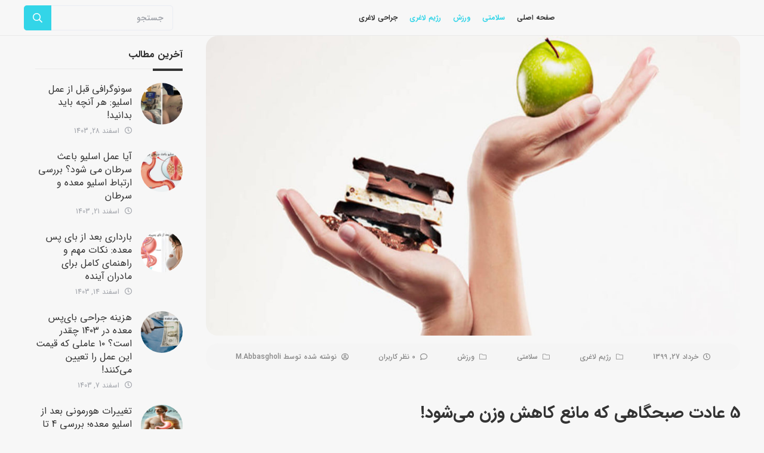

--- FILE ---
content_type: text/html; charset=UTF-8
request_url: https://www.gymju.ir/96/5-%D8%B9%D8%A7%D8%AF%D8%AA-%D8%B5%D8%A8%D8%AD%DA%AF%D8%A7%D9%87%DB%8C-%DA%A9%D9%87-%D9%85%D8%A7%D9%86%D8%B9-%DA%A9%D8%A7%D9%87%D8%B4-%D9%88%D8%B2%D9%86-%D9%85%DB%8C%E2%80%8C%D8%B4%D9%88%D8%AF/
body_size: 16850
content:
<!DOCTYPE html>
<html dir="rtl" lang="fa-IR">
<head>
    <meta charset="UTF-8">
    <meta name="viewport" content="width=device-width, initial-scale=1.0, user-scalable=no" />
    <meta http-equiv="X-UA-Compatible" content="IE=edge">

    <title>5 عادت صبحگاهی که مانع کاهش وزن می‌شود! - مجله سلامتی جیم جو</title>

    <link rel="pingback" href="https://www.gymju.ir/xmlrpc.php">


            <script>
        window.admin_post = 'https://www.gymju.ir/wp-admin/admin-post.php';
    </script>
    <meta name='robots' content='index, follow, max-image-preview:large, max-snippet:-1, max-video-preview:-1' />
	<style>img:is([sizes="auto" i], [sizes^="auto," i]) { contain-intrinsic-size: 3000px 1500px }</style>
	
<!-- Google Tag Manager for WordPress by gtm4wp.com -->
<script data-cfasync="false" data-pagespeed-no-defer>
	var gtm4wp_datalayer_name = "dataLayer";
	var dataLayer = dataLayer || [];
</script>
<!-- End Google Tag Manager for WordPress by gtm4wp.com -->
	<!-- This site is optimized with the Yoast SEO plugin v24.2 - https://yoast.com/wordpress/plugins/seo/ -->
	<link rel="canonical" href="https://www.gymju.ir/96/5-عادت-صبحگاهی-که-مانع-کاهش-وزن-می‌شود/" />
	<meta property="og:locale" content="fa_IR" />
	<meta property="og:type" content="article" />
	<meta property="og:title" content="5 عادت صبحگاهی که مانع کاهش وزن می‌شود! - مجله سلامتی جیم جو" />
	<meta property="og:description" content="بزرگترین اشتباهی که مردم هنگام تلاش برای کاهش وزن مرتکب می‌شوند، در لحظات اول صبح اتفاق می‌افتد! انتخاب‌هایی که هر ..." />
	<meta property="og:url" content="https://www.gymju.ir/96/5-عادت-صبحگاهی-که-مانع-کاهش-وزن-می‌شود/" />
	<meta property="og:site_name" content="مجله سلامتی جیم جو" />
	<meta property="article:published_time" content="2020-06-16T00:30:19+00:00" />
	<meta property="article:modified_time" content="2022-10-12T06:36:13+00:00" />
	<meta property="og:image" content="https://www.gymju.ir/wp-content/uploads/2020/06/IMG_f0a129.jpg" />
	<meta property="og:image:width" content="1280" />
	<meta property="og:image:height" content="720" />
	<meta property="og:image:type" content="image/jpeg" />
	<meta name="author" content="M.Abbasgholi" />
	<meta name="twitter:card" content="summary_large_image" />
	<meta name="twitter:label1" content="نوشته‌شده بدست" />
	<meta name="twitter:data1" content="M.Abbasgholi" />
	<script type="application/ld+json" class="yoast-schema-graph">{"@context":"https://schema.org","@graph":[{"@type":"WebPage","@id":"https://www.gymju.ir/96/5-%d8%b9%d8%a7%d8%af%d8%aa-%d8%b5%d8%a8%d8%ad%da%af%d8%a7%d9%87%db%8c-%da%a9%d9%87-%d9%85%d8%a7%d9%86%d8%b9-%da%a9%d8%a7%d9%87%d8%b4-%d9%88%d8%b2%d9%86-%d9%85%db%8c%e2%80%8c%d8%b4%d9%88%d8%af/","url":"https://www.gymju.ir/96/5-%d8%b9%d8%a7%d8%af%d8%aa-%d8%b5%d8%a8%d8%ad%da%af%d8%a7%d9%87%db%8c-%da%a9%d9%87-%d9%85%d8%a7%d9%86%d8%b9-%da%a9%d8%a7%d9%87%d8%b4-%d9%88%d8%b2%d9%86-%d9%85%db%8c%e2%80%8c%d8%b4%d9%88%d8%af/","name":"5 عادت صبحگاهی که مانع کاهش وزن می‌شود! - مجله سلامتی جیم جو","isPartOf":{"@id":"https://www.gymju.ir/#website"},"primaryImageOfPage":{"@id":"https://www.gymju.ir/96/5-%d8%b9%d8%a7%d8%af%d8%aa-%d8%b5%d8%a8%d8%ad%da%af%d8%a7%d9%87%db%8c-%da%a9%d9%87-%d9%85%d8%a7%d9%86%d8%b9-%da%a9%d8%a7%d9%87%d8%b4-%d9%88%d8%b2%d9%86-%d9%85%db%8c%e2%80%8c%d8%b4%d9%88%d8%af/#primaryimage"},"image":{"@id":"https://www.gymju.ir/96/5-%d8%b9%d8%a7%d8%af%d8%aa-%d8%b5%d8%a8%d8%ad%da%af%d8%a7%d9%87%db%8c-%da%a9%d9%87-%d9%85%d8%a7%d9%86%d8%b9-%da%a9%d8%a7%d9%87%d8%b4-%d9%88%d8%b2%d9%86-%d9%85%db%8c%e2%80%8c%d8%b4%d9%88%d8%af/#primaryimage"},"thumbnailUrl":"https://www.gymju.ir/wp-content/uploads/2020/06/IMG_f0a129.jpg","datePublished":"2020-06-16T00:30:19+00:00","dateModified":"2022-10-12T06:36:13+00:00","author":{"@id":"https://www.gymju.ir/#/schema/person/1f5fd65b5dd3faea620c510231f65d29"},"breadcrumb":{"@id":"https://www.gymju.ir/96/5-%d8%b9%d8%a7%d8%af%d8%aa-%d8%b5%d8%a8%d8%ad%da%af%d8%a7%d9%87%db%8c-%da%a9%d9%87-%d9%85%d8%a7%d9%86%d8%b9-%da%a9%d8%a7%d9%87%d8%b4-%d9%88%d8%b2%d9%86-%d9%85%db%8c%e2%80%8c%d8%b4%d9%88%d8%af/#breadcrumb"},"inLanguage":"fa-IR","potentialAction":[{"@type":"ReadAction","target":["https://www.gymju.ir/96/5-%d8%b9%d8%a7%d8%af%d8%aa-%d8%b5%d8%a8%d8%ad%da%af%d8%a7%d9%87%db%8c-%da%a9%d9%87-%d9%85%d8%a7%d9%86%d8%b9-%da%a9%d8%a7%d9%87%d8%b4-%d9%88%d8%b2%d9%86-%d9%85%db%8c%e2%80%8c%d8%b4%d9%88%d8%af/"]}]},{"@type":"ImageObject","inLanguage":"fa-IR","@id":"https://www.gymju.ir/96/5-%d8%b9%d8%a7%d8%af%d8%aa-%d8%b5%d8%a8%d8%ad%da%af%d8%a7%d9%87%db%8c-%da%a9%d9%87-%d9%85%d8%a7%d9%86%d8%b9-%da%a9%d8%a7%d9%87%d8%b4-%d9%88%d8%b2%d9%86-%d9%85%db%8c%e2%80%8c%d8%b4%d9%88%d8%af/#primaryimage","url":"https://www.gymju.ir/wp-content/uploads/2020/06/IMG_f0a129.jpg","contentUrl":"https://www.gymju.ir/wp-content/uploads/2020/06/IMG_f0a129.jpg","width":1280,"height":720,"caption":"مانع کاهش وزن"},{"@type":"WebSite","@id":"https://www.gymju.ir/#website","url":"https://www.gymju.ir/","name":"مجله سلامتی جیم جو","description":"مجله سلامتی جیم جو","potentialAction":[{"@type":"SearchAction","target":{"@type":"EntryPoint","urlTemplate":"https://www.gymju.ir/?s={search_term_string}"},"query-input":{"@type":"PropertyValueSpecification","valueRequired":true,"valueName":"search_term_string"}}],"inLanguage":"fa-IR"},{"@type":"Person","@id":"https://www.gymju.ir/#/schema/person/1f5fd65b5dd3faea620c510231f65d29","name":"M.Abbasgholi","image":{"@type":"ImageObject","inLanguage":"fa-IR","@id":"https://www.gymju.ir/#/schema/person/image/","url":"https://secure.gravatar.com/avatar/9c25f04f440a5de700cabdbd96dc71c0?s=96&d=mm&r=g","contentUrl":"https://secure.gravatar.com/avatar/9c25f04f440a5de700cabdbd96dc71c0?s=96&d=mm&r=g","caption":"M.Abbasgholi"},"url":"https://www.gymju.ir/author/m-abbasgholi/"}]}</script>
	<!-- / Yoast SEO plugin. -->


<link rel="alternate" type="application/rss+xml" title="مجله سلامتی جیم جو &raquo; خوراک" href="https://www.gymju.ir/feed/" />
<link rel="alternate" type="application/rss+xml" title="مجله سلامتی جیم جو &raquo; خوراک دیدگاه‌ها" href="https://www.gymju.ir/comments/feed/" />
<link rel="alternate" type="application/rss+xml" title="مجله سلامتی جیم جو &raquo; 5 عادت صبحگاهی که مانع کاهش وزن می‌شود! خوراک دیدگاه‌ها" href="https://www.gymju.ir/96/5-%d8%b9%d8%a7%d8%af%d8%aa-%d8%b5%d8%a8%d8%ad%da%af%d8%a7%d9%87%db%8c-%da%a9%d9%87-%d9%85%d8%a7%d9%86%d8%b9-%da%a9%d8%a7%d9%87%d8%b4-%d9%88%d8%b2%d9%86-%d9%85%db%8c%e2%80%8c%d8%b4%d9%88%d8%af/feed/" />
<script type="text/javascript">
/* <![CDATA[ */
window._wpemojiSettings = {"baseUrl":"https:\/\/s.w.org\/images\/core\/emoji\/15.0.3\/72x72\/","ext":".png","svgUrl":"https:\/\/s.w.org\/images\/core\/emoji\/15.0.3\/svg\/","svgExt":".svg","source":{"concatemoji":"https:\/\/www.gymju.ir\/wp-includes\/js\/wp-emoji-release.min.js?ver=6.7.4"}};
/*! This file is auto-generated */
!function(i,n){var o,s,e;function c(e){try{var t={supportTests:e,timestamp:(new Date).valueOf()};sessionStorage.setItem(o,JSON.stringify(t))}catch(e){}}function p(e,t,n){e.clearRect(0,0,e.canvas.width,e.canvas.height),e.fillText(t,0,0);var t=new Uint32Array(e.getImageData(0,0,e.canvas.width,e.canvas.height).data),r=(e.clearRect(0,0,e.canvas.width,e.canvas.height),e.fillText(n,0,0),new Uint32Array(e.getImageData(0,0,e.canvas.width,e.canvas.height).data));return t.every(function(e,t){return e===r[t]})}function u(e,t,n){switch(t){case"flag":return n(e,"\ud83c\udff3\ufe0f\u200d\u26a7\ufe0f","\ud83c\udff3\ufe0f\u200b\u26a7\ufe0f")?!1:!n(e,"\ud83c\uddfa\ud83c\uddf3","\ud83c\uddfa\u200b\ud83c\uddf3")&&!n(e,"\ud83c\udff4\udb40\udc67\udb40\udc62\udb40\udc65\udb40\udc6e\udb40\udc67\udb40\udc7f","\ud83c\udff4\u200b\udb40\udc67\u200b\udb40\udc62\u200b\udb40\udc65\u200b\udb40\udc6e\u200b\udb40\udc67\u200b\udb40\udc7f");case"emoji":return!n(e,"\ud83d\udc26\u200d\u2b1b","\ud83d\udc26\u200b\u2b1b")}return!1}function f(e,t,n){var r="undefined"!=typeof WorkerGlobalScope&&self instanceof WorkerGlobalScope?new OffscreenCanvas(300,150):i.createElement("canvas"),a=r.getContext("2d",{willReadFrequently:!0}),o=(a.textBaseline="top",a.font="600 32px Arial",{});return e.forEach(function(e){o[e]=t(a,e,n)}),o}function t(e){var t=i.createElement("script");t.src=e,t.defer=!0,i.head.appendChild(t)}"undefined"!=typeof Promise&&(o="wpEmojiSettingsSupports",s=["flag","emoji"],n.supports={everything:!0,everythingExceptFlag:!0},e=new Promise(function(e){i.addEventListener("DOMContentLoaded",e,{once:!0})}),new Promise(function(t){var n=function(){try{var e=JSON.parse(sessionStorage.getItem(o));if("object"==typeof e&&"number"==typeof e.timestamp&&(new Date).valueOf()<e.timestamp+604800&&"object"==typeof e.supportTests)return e.supportTests}catch(e){}return null}();if(!n){if("undefined"!=typeof Worker&&"undefined"!=typeof OffscreenCanvas&&"undefined"!=typeof URL&&URL.createObjectURL&&"undefined"!=typeof Blob)try{var e="postMessage("+f.toString()+"("+[JSON.stringify(s),u.toString(),p.toString()].join(",")+"));",r=new Blob([e],{type:"text/javascript"}),a=new Worker(URL.createObjectURL(r),{name:"wpTestEmojiSupports"});return void(a.onmessage=function(e){c(n=e.data),a.terminate(),t(n)})}catch(e){}c(n=f(s,u,p))}t(n)}).then(function(e){for(var t in e)n.supports[t]=e[t],n.supports.everything=n.supports.everything&&n.supports[t],"flag"!==t&&(n.supports.everythingExceptFlag=n.supports.everythingExceptFlag&&n.supports[t]);n.supports.everythingExceptFlag=n.supports.everythingExceptFlag&&!n.supports.flag,n.DOMReady=!1,n.readyCallback=function(){n.DOMReady=!0}}).then(function(){return e}).then(function(){var e;n.supports.everything||(n.readyCallback(),(e=n.source||{}).concatemoji?t(e.concatemoji):e.wpemoji&&e.twemoji&&(t(e.twemoji),t(e.wpemoji)))}))}((window,document),window._wpemojiSettings);
/* ]]> */
</script>
<style id='wp-emoji-styles-inline-css' type='text/css'>

	img.wp-smiley, img.emoji {
		display: inline !important;
		border: none !important;
		box-shadow: none !important;
		height: 1em !important;
		width: 1em !important;
		margin: 0 0.07em !important;
		vertical-align: -0.1em !important;
		background: none !important;
		padding: 0 !important;
	}
</style>
<link rel='stylesheet' id='wp-block-library-rtl-css' href='https://www.gymju.ir/wp-includes/css/dist/block-library/style-rtl.min.css?ver=6.7.4' type='text/css' media='all' />
<style id='classic-theme-styles-inline-css' type='text/css'>
/*! This file is auto-generated */
.wp-block-button__link{color:#fff;background-color:#32373c;border-radius:9999px;box-shadow:none;text-decoration:none;padding:calc(.667em + 2px) calc(1.333em + 2px);font-size:1.125em}.wp-block-file__button{background:#32373c;color:#fff;text-decoration:none}
</style>
<style id='global-styles-inline-css' type='text/css'>
:root{--wp--preset--aspect-ratio--square: 1;--wp--preset--aspect-ratio--4-3: 4/3;--wp--preset--aspect-ratio--3-4: 3/4;--wp--preset--aspect-ratio--3-2: 3/2;--wp--preset--aspect-ratio--2-3: 2/3;--wp--preset--aspect-ratio--16-9: 16/9;--wp--preset--aspect-ratio--9-16: 9/16;--wp--preset--color--black: #000000;--wp--preset--color--cyan-bluish-gray: #abb8c3;--wp--preset--color--white: #ffffff;--wp--preset--color--pale-pink: #f78da7;--wp--preset--color--vivid-red: #cf2e2e;--wp--preset--color--luminous-vivid-orange: #ff6900;--wp--preset--color--luminous-vivid-amber: #fcb900;--wp--preset--color--light-green-cyan: #7bdcb5;--wp--preset--color--vivid-green-cyan: #00d084;--wp--preset--color--pale-cyan-blue: #8ed1fc;--wp--preset--color--vivid-cyan-blue: #0693e3;--wp--preset--color--vivid-purple: #9b51e0;--wp--preset--gradient--vivid-cyan-blue-to-vivid-purple: linear-gradient(135deg,rgba(6,147,227,1) 0%,rgb(155,81,224) 100%);--wp--preset--gradient--light-green-cyan-to-vivid-green-cyan: linear-gradient(135deg,rgb(122,220,180) 0%,rgb(0,208,130) 100%);--wp--preset--gradient--luminous-vivid-amber-to-luminous-vivid-orange: linear-gradient(135deg,rgba(252,185,0,1) 0%,rgba(255,105,0,1) 100%);--wp--preset--gradient--luminous-vivid-orange-to-vivid-red: linear-gradient(135deg,rgba(255,105,0,1) 0%,rgb(207,46,46) 100%);--wp--preset--gradient--very-light-gray-to-cyan-bluish-gray: linear-gradient(135deg,rgb(238,238,238) 0%,rgb(169,184,195) 100%);--wp--preset--gradient--cool-to-warm-spectrum: linear-gradient(135deg,rgb(74,234,220) 0%,rgb(151,120,209) 20%,rgb(207,42,186) 40%,rgb(238,44,130) 60%,rgb(251,105,98) 80%,rgb(254,248,76) 100%);--wp--preset--gradient--blush-light-purple: linear-gradient(135deg,rgb(255,206,236) 0%,rgb(152,150,240) 100%);--wp--preset--gradient--blush-bordeaux: linear-gradient(135deg,rgb(254,205,165) 0%,rgb(254,45,45) 50%,rgb(107,0,62) 100%);--wp--preset--gradient--luminous-dusk: linear-gradient(135deg,rgb(255,203,112) 0%,rgb(199,81,192) 50%,rgb(65,88,208) 100%);--wp--preset--gradient--pale-ocean: linear-gradient(135deg,rgb(255,245,203) 0%,rgb(182,227,212) 50%,rgb(51,167,181) 100%);--wp--preset--gradient--electric-grass: linear-gradient(135deg,rgb(202,248,128) 0%,rgb(113,206,126) 100%);--wp--preset--gradient--midnight: linear-gradient(135deg,rgb(2,3,129) 0%,rgb(40,116,252) 100%);--wp--preset--font-size--small: 13px;--wp--preset--font-size--medium: 20px;--wp--preset--font-size--large: 36px;--wp--preset--font-size--x-large: 42px;--wp--preset--spacing--20: 0.44rem;--wp--preset--spacing--30: 0.67rem;--wp--preset--spacing--40: 1rem;--wp--preset--spacing--50: 1.5rem;--wp--preset--spacing--60: 2.25rem;--wp--preset--spacing--70: 3.38rem;--wp--preset--spacing--80: 5.06rem;--wp--preset--shadow--natural: 6px 6px 9px rgba(0, 0, 0, 0.2);--wp--preset--shadow--deep: 12px 12px 50px rgba(0, 0, 0, 0.4);--wp--preset--shadow--sharp: 6px 6px 0px rgba(0, 0, 0, 0.2);--wp--preset--shadow--outlined: 6px 6px 0px -3px rgba(255, 255, 255, 1), 6px 6px rgba(0, 0, 0, 1);--wp--preset--shadow--crisp: 6px 6px 0px rgba(0, 0, 0, 1);}:where(.is-layout-flex){gap: 0.5em;}:where(.is-layout-grid){gap: 0.5em;}body .is-layout-flex{display: flex;}.is-layout-flex{flex-wrap: wrap;align-items: center;}.is-layout-flex > :is(*, div){margin: 0;}body .is-layout-grid{display: grid;}.is-layout-grid > :is(*, div){margin: 0;}:where(.wp-block-columns.is-layout-flex){gap: 2em;}:where(.wp-block-columns.is-layout-grid){gap: 2em;}:where(.wp-block-post-template.is-layout-flex){gap: 1.25em;}:where(.wp-block-post-template.is-layout-grid){gap: 1.25em;}.has-black-color{color: var(--wp--preset--color--black) !important;}.has-cyan-bluish-gray-color{color: var(--wp--preset--color--cyan-bluish-gray) !important;}.has-white-color{color: var(--wp--preset--color--white) !important;}.has-pale-pink-color{color: var(--wp--preset--color--pale-pink) !important;}.has-vivid-red-color{color: var(--wp--preset--color--vivid-red) !important;}.has-luminous-vivid-orange-color{color: var(--wp--preset--color--luminous-vivid-orange) !important;}.has-luminous-vivid-amber-color{color: var(--wp--preset--color--luminous-vivid-amber) !important;}.has-light-green-cyan-color{color: var(--wp--preset--color--light-green-cyan) !important;}.has-vivid-green-cyan-color{color: var(--wp--preset--color--vivid-green-cyan) !important;}.has-pale-cyan-blue-color{color: var(--wp--preset--color--pale-cyan-blue) !important;}.has-vivid-cyan-blue-color{color: var(--wp--preset--color--vivid-cyan-blue) !important;}.has-vivid-purple-color{color: var(--wp--preset--color--vivid-purple) !important;}.has-black-background-color{background-color: var(--wp--preset--color--black) !important;}.has-cyan-bluish-gray-background-color{background-color: var(--wp--preset--color--cyan-bluish-gray) !important;}.has-white-background-color{background-color: var(--wp--preset--color--white) !important;}.has-pale-pink-background-color{background-color: var(--wp--preset--color--pale-pink) !important;}.has-vivid-red-background-color{background-color: var(--wp--preset--color--vivid-red) !important;}.has-luminous-vivid-orange-background-color{background-color: var(--wp--preset--color--luminous-vivid-orange) !important;}.has-luminous-vivid-amber-background-color{background-color: var(--wp--preset--color--luminous-vivid-amber) !important;}.has-light-green-cyan-background-color{background-color: var(--wp--preset--color--light-green-cyan) !important;}.has-vivid-green-cyan-background-color{background-color: var(--wp--preset--color--vivid-green-cyan) !important;}.has-pale-cyan-blue-background-color{background-color: var(--wp--preset--color--pale-cyan-blue) !important;}.has-vivid-cyan-blue-background-color{background-color: var(--wp--preset--color--vivid-cyan-blue) !important;}.has-vivid-purple-background-color{background-color: var(--wp--preset--color--vivid-purple) !important;}.has-black-border-color{border-color: var(--wp--preset--color--black) !important;}.has-cyan-bluish-gray-border-color{border-color: var(--wp--preset--color--cyan-bluish-gray) !important;}.has-white-border-color{border-color: var(--wp--preset--color--white) !important;}.has-pale-pink-border-color{border-color: var(--wp--preset--color--pale-pink) !important;}.has-vivid-red-border-color{border-color: var(--wp--preset--color--vivid-red) !important;}.has-luminous-vivid-orange-border-color{border-color: var(--wp--preset--color--luminous-vivid-orange) !important;}.has-luminous-vivid-amber-border-color{border-color: var(--wp--preset--color--luminous-vivid-amber) !important;}.has-light-green-cyan-border-color{border-color: var(--wp--preset--color--light-green-cyan) !important;}.has-vivid-green-cyan-border-color{border-color: var(--wp--preset--color--vivid-green-cyan) !important;}.has-pale-cyan-blue-border-color{border-color: var(--wp--preset--color--pale-cyan-blue) !important;}.has-vivid-cyan-blue-border-color{border-color: var(--wp--preset--color--vivid-cyan-blue) !important;}.has-vivid-purple-border-color{border-color: var(--wp--preset--color--vivid-purple) !important;}.has-vivid-cyan-blue-to-vivid-purple-gradient-background{background: var(--wp--preset--gradient--vivid-cyan-blue-to-vivid-purple) !important;}.has-light-green-cyan-to-vivid-green-cyan-gradient-background{background: var(--wp--preset--gradient--light-green-cyan-to-vivid-green-cyan) !important;}.has-luminous-vivid-amber-to-luminous-vivid-orange-gradient-background{background: var(--wp--preset--gradient--luminous-vivid-amber-to-luminous-vivid-orange) !important;}.has-luminous-vivid-orange-to-vivid-red-gradient-background{background: var(--wp--preset--gradient--luminous-vivid-orange-to-vivid-red) !important;}.has-very-light-gray-to-cyan-bluish-gray-gradient-background{background: var(--wp--preset--gradient--very-light-gray-to-cyan-bluish-gray) !important;}.has-cool-to-warm-spectrum-gradient-background{background: var(--wp--preset--gradient--cool-to-warm-spectrum) !important;}.has-blush-light-purple-gradient-background{background: var(--wp--preset--gradient--blush-light-purple) !important;}.has-blush-bordeaux-gradient-background{background: var(--wp--preset--gradient--blush-bordeaux) !important;}.has-luminous-dusk-gradient-background{background: var(--wp--preset--gradient--luminous-dusk) !important;}.has-pale-ocean-gradient-background{background: var(--wp--preset--gradient--pale-ocean) !important;}.has-electric-grass-gradient-background{background: var(--wp--preset--gradient--electric-grass) !important;}.has-midnight-gradient-background{background: var(--wp--preset--gradient--midnight) !important;}.has-small-font-size{font-size: var(--wp--preset--font-size--small) !important;}.has-medium-font-size{font-size: var(--wp--preset--font-size--medium) !important;}.has-large-font-size{font-size: var(--wp--preset--font-size--large) !important;}.has-x-large-font-size{font-size: var(--wp--preset--font-size--x-large) !important;}
:where(.wp-block-post-template.is-layout-flex){gap: 1.25em;}:where(.wp-block-post-template.is-layout-grid){gap: 1.25em;}
:where(.wp-block-columns.is-layout-flex){gap: 2em;}:where(.wp-block-columns.is-layout-grid){gap: 2em;}
:root :where(.wp-block-pullquote){font-size: 1.5em;line-height: 1.6;}
</style>
<link rel='stylesheet' id='ez-toc-css' href='https://www.gymju.ir/wp-content/plugins/easy-table-of-contents/assets/css/screen.min.css?ver=2.0.71' type='text/css' media='all' />
<style id='ez-toc-inline-css' type='text/css'>
div#ez-toc-container .ez-toc-title {font-size: 120%;}div#ez-toc-container .ez-toc-title {font-weight: 500;}div#ez-toc-container ul li {font-size: 95%;}div#ez-toc-container ul li {font-weight: 500;}div#ez-toc-container nav ul ul li {font-size: 90%;}div#ez-toc-container {width: 100%;}ul.ez-toc-list a.ez-toc-link { padding: 8px 9px 0 0; }
.ez-toc-container-direction {direction: rtl;}.ez-toc-counter-rtl ul {direction: rtl;counter-reset: item ;}.ez-toc-counter-rtl nav ul li a::before {content: counter(item, disc) '  ';margin-left: .2em; counter-increment: item;flex-grow: 0;flex-shrink: 0;float: right; }.ez-toc-widget-direction {direction: rtl;}.ez-toc-widget-container-rtl ul {direction: rtl;counter-reset: item ;}.ez-toc-widget-container-rtl nav ul li a::before {content: counter(item, disc) '  ';margin-left: .2em; counter-increment: item;flex-grow: 0;flex-shrink: 0;float: right; }
</style>
<link rel='stylesheet' id='styles-rtl-nws-css' href='https://www.gymju.ir/wp-content/themes/wp-mag/dist/nws/css/styles-rtl-1.1.43.css' type='text/css' media='all' />
<link rel='stylesheet' id='styles-rtl-css' href='https://www.gymju.ir/wp-content/themes/wp-mag/dist/theme/css/styles-rtl-1.0.9.css' type='text/css' media='all' />
<link rel='stylesheet' id='ubermenu-css' href='https://www.gymju.ir/wp-content/plugins/ubermenu/pro/assets/css/ubermenu.min.css?ver=3.8.1' type='text/css' media='all' />
<link rel='stylesheet' id='ubermenu-minimal-css' href='https://www.gymju.ir/wp-content/plugins/ubermenu/assets/css/skins/minimal.css?ver=6.7.4' type='text/css' media='all' />
<script type="text/javascript" src="https://www.gymju.ir/wp-includes/js/jquery/jquery.min.js?ver=3.7.1" id="jquery-core-js"></script>
<script type="text/javascript" src="https://www.gymju.ir/wp-includes/js/jquery/jquery-migrate.min.js?ver=3.4.1" id="jquery-migrate-js"></script>
<link rel="https://api.w.org/" href="https://www.gymju.ir/wp-json/" /><link rel="alternate" title="JSON" type="application/json" href="https://www.gymju.ir/wp-json/wp/v2/posts/96" /><link rel="EditURI" type="application/rsd+xml" title="RSD" href="https://www.gymju.ir/xmlrpc.php?rsd" />
<meta name="generator" content="WordPress 6.7.4" />
<link rel='shortlink' href='https://www.gymju.ir/?p=96' />
<link rel="alternate" title="oEmbed (JSON)" type="application/json+oembed" href="https://www.gymju.ir/wp-json/oembed/1.0/embed?url=https%3A%2F%2Fwww.gymju.ir%2F96%2F5-%25d8%25b9%25d8%25a7%25d8%25af%25d8%25aa-%25d8%25b5%25d8%25a8%25d8%25ad%25da%25af%25d8%25a7%25d9%2587%25db%258c-%25da%25a9%25d9%2587-%25d9%2585%25d8%25a7%25d9%2586%25d8%25b9-%25da%25a9%25d8%25a7%25d9%2587%25d8%25b4-%25d9%2588%25d8%25b2%25d9%2586-%25d9%2585%25db%258c%25e2%2580%258c%25d8%25b4%25d9%2588%25d8%25af%2F" />
<link rel="alternate" title="oEmbed (XML)" type="text/xml+oembed" href="https://www.gymju.ir/wp-json/oembed/1.0/embed?url=https%3A%2F%2Fwww.gymju.ir%2F96%2F5-%25d8%25b9%25d8%25a7%25d8%25af%25d8%25aa-%25d8%25b5%25d8%25a8%25d8%25ad%25da%25af%25d8%25a7%25d9%2587%25db%258c-%25da%25a9%25d9%2587-%25d9%2585%25d8%25a7%25d9%2586%25d8%25b9-%25da%25a9%25d8%25a7%25d9%2587%25d8%25b4-%25d9%2588%25d8%25b2%25d9%2586-%25d9%2585%25db%258c%25e2%2580%258c%25d8%25b4%25d9%2588%25d8%25af%2F&#038;format=xml" />
<style id="ubermenu-custom-generated-css">
/** UberMenu Custom Menu Styles (Customizer) **/
/* main */
 .ubermenu-main .ubermenu-item-level-0 > .ubermenu-target { color:#0a0a0a; }


/* Status: Loaded from Transient */

</style><script>document.documentElement.className += " js";</script>

<!-- Google Tag Manager for WordPress by gtm4wp.com -->
<!-- GTM Container placement set to footer -->
<script data-cfasync="false" data-pagespeed-no-defer>
	var dataLayer_content = {"pagePostType":"post","pagePostType2":"single-post","pageCategory":["%d8%b1%da%98%db%8c%d9%85-%d9%84%d8%a7%d8%ba%d8%b1%db%8c","%d8%b3%d9%84%d8%a7%d9%85%d8%aa%db%8c","%d9%88%d8%b1%d8%b2%d8%b4"],"pagePostAuthor":"M.Abbasgholi"};
	dataLayer.push( dataLayer_content );
</script>
<script data-cfasync="false">
(function(w,d,s,l,i){w[l]=w[l]||[];w[l].push({'gtm.start':
new Date().getTime(),event:'gtm.js'});var f=d.getElementsByTagName(s)[0],
j=d.createElement(s),dl=l!='dataLayer'?'&l='+l:'';j.async=true;j.src=
'//www.googletagmanager.com/gtm.js?id='+i+dl;f.parentNode.insertBefore(j,f);
})(window,document,'script','dataLayer','GTM-M6Q6SLX');
</script>
<!-- End Google Tag Manager for WordPress by gtm4wp.com --><style type="text/css" id="custom-background-css">
body.custom-background { background-color: #f7f7f7; }
</style>
	    <script type="application/ld+json">
        {
            "@context": "https://schema.org",
            "@type": "NewsArticle",
            "mainEntityOfPage": {
                "@type": "WebPage",
                "@id": "https://www.gymju.ir/%d9%85%d9%82%d8%a7%d9%84%d8%a7%d8%aa/"
            },
            "headline": "5 عادت صبحگاهی که مانع کاهش وزن می‌شود!",
            "image": ["https://www.gymju.ir/wp-content/uploads/2020/06/IMG_f0a129-1024x576.jpg"],
            "datePublished": "1399/3/27 5:00:19",
            "dateModified": "2022-10-12T10:06:13+03:30",
            "author": {
                "@type": "Person",
                "name": "M.Abbasgholi"
            },
            "publisher": {
                "@type": "Organization",
                "name": "نسخه - مرجع پزشکی و سلامت ایران",
                "logo": {
                    "@type": "ImageObject",
                    "url": ""
                }
            },
            "description": "بزرگترین اشتباهی که مردم هنگام تلاش برای کاهش وزن مرتکب می‌شوند، در لحظات اول صبح اتفاق می‌افتد! انتخاب‌هایی که هر ..."
        }
    </script>
    		<style type="text/css" id="wp-custom-css">
			.has-black-color.has-text-color.has-background a{
	color:#000;
	text-decoration: underline!important;
}
a{
	text-decoration:none !important;
}
.nws-section.header-breadcrumb-section, .nws-section.header-topnavbar-section{
	display:none;
}
.has-black-color.has-text-color.has-background.link a, .schema-faq.wp-block-yoast-faq-block a{
	text-decoration:none !important;
}
.wp-block-group__inner-container h4{
	padding: 1.25em 1.7em 0 0;
	margin-bottom:0;
}
.schema-faq.wp-block-yoast-faq-block{
	padding: 1.2em;
}		</style>
		
</head>

<body data-rsssl=1 class="rtl post-template-default single single-post postid-96 single-format-standard custom-background stretched lang-fa_IR">

<div id="wrapper" class="clearfix" >

    <!-- Since 1.0.12: The header sections will load from functions.php solution array. -->
<section class='nws-section header-topnavbar-section'>
    <div class="container">
        <div class="flex-row">
            <ul class="top-menu">
                            </ul>
            <div class="social">
                <div class="text">
                    ما را در شبکه های اجتماعی دنبال کنید:                </div>
                
                <div class="icons">
                    <a class=" " href="" title="" target="_blank" rel="nofollow"><i class="fab fa-telegram-plane"></i></a>                </div>
            </div>
        </div>
    </div>
</section><section class="nws-section header-ubermenu-section">
    <div class="container position-static">
       <div class="flex-row position-static">
           <figure>
               <a href="https://www.gymju.ir">
                   <img src="" alt="" class="">
               </a>
           </figure>

           
<!-- UberMenu [Configuration:main] [Theme Loc:primary] [Integration:auto] -->
<a class="ubermenu-responsive-toggle ubermenu-responsive-toggle-main ubermenu-skin-minimal ubermenu-loc-primary ubermenu-responsive-toggle-content-align-left ubermenu-responsive-toggle-align-full ubermenu-responsive-toggle-icon-only " tabindex="0" data-ubermenu-target="ubermenu-main-5-primary-2"  ><i class="fas fa-bars" ></i></a><nav id="ubermenu-main-5-primary-2" class="ubermenu ubermenu-nojs ubermenu-main ubermenu-menu-5 ubermenu-loc-primary ubermenu-responsive ubermenu-responsive-default ubermenu-responsive-collapse ubermenu-vertical ubermenu-transition-shift ubermenu-trigger-hover_intent ubermenu-skin-minimal  ubermenu-bar-align-full ubermenu-items-align-auto ubermenu-bound ubermenu-disable-submenu-scroll ubermenu-sub-indicators ubermenu-retractors-responsive ubermenu-submenu-indicator-closes"><ul id="ubermenu-nav-main-5-primary" class="ubermenu-nav" data-title="menu1"><li id="menu-item-34" class="ubermenu-item ubermenu-item-type-post_type ubermenu-item-object-page ubermenu-item-home ubermenu-item-34 ubermenu-item-level-0 ubermenu-column ubermenu-column-auto" ><a class="ubermenu-target ubermenu-item-layout-default ubermenu-item-layout-text_only" href="https://www.gymju.ir/" tabindex="0"><span class="ubermenu-target-title ubermenu-target-text">صفحه اصلی</span></a></li><li id="menu-item-31" class="ubermenu-item ubermenu-item-type-taxonomy ubermenu-item-object-category ubermenu-current-post-ancestor ubermenu-current-menu-parent ubermenu-current-post-parent ubermenu-item-31 ubermenu-item-level-0 ubermenu-column ubermenu-column-auto" ><a class="ubermenu-target ubermenu-item-layout-default ubermenu-item-layout-text_only" href="https://www.gymju.ir/category/%d8%b3%d9%84%d8%a7%d9%85%d8%aa%db%8c/" tabindex="0"><span class="ubermenu-target-title ubermenu-target-text">سلامتی</span></a></li><li id="menu-item-33" class="ubermenu-item ubermenu-item-type-taxonomy ubermenu-item-object-category ubermenu-current-post-ancestor ubermenu-current-menu-parent ubermenu-current-post-parent ubermenu-item-33 ubermenu-item-level-0 ubermenu-column ubermenu-column-auto" ><a class="ubermenu-target ubermenu-item-layout-default ubermenu-item-layout-text_only" href="https://www.gymju.ir/category/%d9%88%d8%b1%d8%b2%d8%b4/" tabindex="0"><span class="ubermenu-target-title ubermenu-target-text">ورزش</span></a></li><li id="menu-item-32" class="ubermenu-item ubermenu-item-type-taxonomy ubermenu-item-object-category ubermenu-current-post-ancestor ubermenu-current-menu-parent ubermenu-current-post-parent ubermenu-item-32 ubermenu-item-level-0 ubermenu-column ubermenu-column-auto" ><a class="ubermenu-target ubermenu-item-layout-default ubermenu-item-layout-text_only" href="https://www.gymju.ir/category/%d8%b1%da%98%db%8c%d9%85-%d9%84%d8%a7%d8%ba%d8%b1%db%8c/" tabindex="0"><span class="ubermenu-target-title ubermenu-target-text">رژیم لاغری</span></a></li><li id="menu-item-774" class="ubermenu-item ubermenu-item-type-taxonomy ubermenu-item-object-category ubermenu-item-774 ubermenu-item-level-0 ubermenu-column ubermenu-column-auto" ><a class="ubermenu-target ubermenu-item-layout-default ubermenu-item-layout-text_only" href="https://www.gymju.ir/category/%d8%ac%d8%b1%d8%a7%d8%ad%db%8c-%d9%84%d8%a7%d8%ba%d8%b1%db%8c/" tabindex="0"><span class="ubermenu-target-title ubermenu-target-text">جراحی لاغری</span></a></li></ul></nav>
<!-- End UberMenu -->

           <i class="far fa-search search-icon d-xl-none"></i>
           <div class="search-container">
    <div class="search-box">
        <form action="https://www.gymju.ir" class="theme-search d-lg-flex search">
            <input type="search" placeholder="جستجو"  name="s" value="">
            <input type="hidden" name="post_type" value="post">
            <input type="submit" value="">
            <i class="far fa-search"></i>
        </form>
    </div>
</div>       </div>
    </div>
</section>
<section class='nws-section header-breadcrumb-section'>

    <div class="page-title">
        <div class="container">
             <span class="title">5 عادت صبحگاهی که مانع کاهش وزن می‌شود!</span>        </div>
    </div>

    <div class="container">
            </div>
</section><section class='nws-section layouts-layout-9-3-section sidebar_left '>
    <div class="container">
        <div class="row">
            <div class="col-md-12 col-lg-8 col-xl-9">
                <section class='nws-section blog-single-single-content-section'>
    <div class="content-wrap">
                <figure>
            <img width="1024" height="576" src="https://www.gymju.ir/wp-content/uploads/2020/06/IMG_f0a129-1024x576.jpg" class="attachment-large size-large" alt="مانع کاهش وزن" decoding="async" loading="lazy" srcset="https://www.gymju.ir/wp-content/uploads/2020/06/IMG_f0a129-1024x576.jpg 1024w, https://www.gymju.ir/wp-content/uploads/2020/06/IMG_f0a129-300x169.jpg 300w, https://www.gymju.ir/wp-content/uploads/2020/06/IMG_f0a129-768x432.jpg 768w, https://www.gymju.ir/wp-content/uploads/2020/06/IMG_f0a129-1080x608.jpg 1080w, https://www.gymju.ir/wp-content/uploads/2020/06/IMG_f0a129-980x551.jpg 980w, https://www.gymju.ir/wp-content/uploads/2020/06/IMG_f0a129-480x270.jpg 480w, https://www.gymju.ir/wp-content/uploads/2020/06/IMG_f0a129.jpg 1280w" sizes="auto, (max-width: 1024px) 100vw, 1024px" />        </figure>
        
        <section class='nws-section helper-tag-section'>

                    <span class="tag">
            <i class="far fa-clock"></i>
            خرداد 27, 1399        </span>
    
                <a class="tag" href="https://www.gymju.ir/category/%d8%b1%da%98%db%8c%d9%85-%d9%84%d8%a7%d8%ba%d8%b1%db%8c/">
                <i class="fal fa-folder"></i>
                رژیم لاغری            </a>
                    <a class="tag" href="https://www.gymju.ir/category/%d8%b3%d9%84%d8%a7%d9%85%d8%aa%db%8c/">
                <i class="fal fa-folder"></i>
                سلامتی            </a>
                    <a class="tag" href="https://www.gymju.ir/category/%d9%88%d8%b1%d8%b2%d8%b4/">
                <i class="fal fa-folder"></i>
                ورزش            </a>
        
            <a href="#comments">
            <i class="far fa-comment"></i>
            0 نظر کاربران        </a>
    
            <a class="tag" href="https://www.gymju.ir/author/m-abbasgholi/" title="M.Abbasgholi">
            <i class="far fa-user-circle"></i>
            نوشته شده توسط             <span class="user">M.Abbasgholi</span>
        </a>
    
</section>
                <h1 class="title">
        5 عادت صبحگاهی که مانع کاهش وزن می‌شود!        </h1>
        
        <div class="context"><p>بزرگترین اشتباهی که مردم هنگام تلاش برای کاهش وزن مرتکب می‌شوند، در لحظات اول صبح اتفاق می‌افتد! انتخاب‌هایی که هر صبح انجام می‌دهد بقیه روز و روزهای آینده شما را تحت تاثیر قرار می‌دهد. بنابراین انجام عادت‌های غلط می‌تواند مانعی برای کاهش وزن شما باشد و در مقابل آن، ایجاد عادت‌های صحیح می‌تواند برنامه کاهش وزن شما را بسرعت پیش ببرد.</p>
<p>کاهش وزن فرایندی است که نیاز به نظم و انضباط دارد. از لحظه‌ای که تصمیمی می‌گیرید که می‌خواهید به وزن ایده‌آل برسید، خواه برای بهبود سلامتی، تناسب اندام و یا هر دو، باید تغییراتی بسیار مهم در سبک زندگی خود ایجاد کنید. برای شروع باید از عادت‌های بدی که هر صبح اتفاق می‌افتد خودداری کنید تا کاهش وزن را تجربه کنید.</p>
<div id="ez-toc-container" class="ez-toc-v2_0_71 ez-toc-wrap-right counter-hierarchy ez-toc-counter-rtl ez-toc-light-blue ez-toc-container-direction">
<div class="ez-toc-title-container">
<p class="ez-toc-title" style="cursor:inherit">👇دسترسی سریع</p>
<span class="ez-toc-title-toggle"><a href="#" class="ez-toc-pull-right ez-toc-btn ez-toc-btn-xs ez-toc-btn-default ez-toc-toggle" aria-label="Toggle Table of Content"><span class="ez-toc-js-icon-con"><span class=""><span class="eztoc-hide" style="display:none;">Toggle</span><span class="ez-toc-icon-toggle-span"><svg style="fill: #999;color:#999" xmlns="http://www.w3.org/2000/svg" class="list-377408" width="20px" height="20px" viewBox="0 0 24 24" fill="none"><path d="M6 6H4v2h2V6zm14 0H8v2h12V6zM4 11h2v2H4v-2zm16 0H8v2h12v-2zM4 16h2v2H4v-2zm16 0H8v2h12v-2z" fill="currentColor"></path></svg><svg style="fill: #999;color:#999" class="arrow-unsorted-368013" xmlns="http://www.w3.org/2000/svg" width="10px" height="10px" viewBox="0 0 24 24" version="1.2" baseProfile="tiny"><path d="M18.2 9.3l-6.2-6.3-6.2 6.3c-.2.2-.3.4-.3.7s.1.5.3.7c.2.2.4.3.7.3h11c.3 0 .5-.1.7-.3.2-.2.3-.5.3-.7s-.1-.5-.3-.7zM5.8 14.7l6.2 6.3 6.2-6.3c.2-.2.3-.5.3-.7s-.1-.5-.3-.7c-.2-.2-.4-.3-.7-.3h-11c-.3 0-.5.1-.7.3-.2.2-.3.5-.3.7s.1.5.3.7z"/></svg></span></span></span></a></span></div>
<nav><ul class='ez-toc-list ez-toc-list-level-1 ' ><li class='ez-toc-page-1 ez-toc-heading-level-2'><a class="ez-toc-link ez-toc-heading-1" href="#%D8%B9%D8%A7%D8%AF%D8%AA_%D8%B4%D9%85%D8%A7%D8%B1%D9%87_1_%D8%AF%DB%8C%D8%B1_%D8%A7%D8%B2_%D8%AE%D9%88%D8%A7%D8%A8_%D8%A8%DB%8C%D8%AF%D8%A7%D8%B1_%D8%B4%D8%AF%D9%86" title="عادت شماره 1: دیر از خواب بیدار شدن">عادت شماره 1: دیر از خواب بیدار شدن</a></li><li class='ez-toc-page-1 ez-toc-heading-level-2'><a class="ez-toc-link ez-toc-heading-2" href="#%D8%B9%D8%A7%D8%AF%D8%AA_%D8%B4%D9%85%D8%A7%D8%B1%D9%87_2_%D9%86%D9%88%D8%B4%DB%8C%D8%AF%D9%86_%D8%A2%D8%A8_%D8%B1%D8%A7_%D9%81%D8%B1%D8%A7%D9%85%D9%88%D8%B4_%DA%A9%D8%B1%D8%AF%D9%86" title="عادت شماره 2: نوشیدن آب را فراموش کردن">عادت شماره 2: نوشیدن آب را فراموش کردن</a></li><li class='ez-toc-page-1 ez-toc-heading-level-2'><a class="ez-toc-link ez-toc-heading-3" href="#%D8%B9%D8%A7%D8%AF%D8%AA_%D8%B4%D9%85%D8%A7%D8%B1%D9%87_3_%D9%85%D8%B5%D8%B1%D9%81_%D8%B2%DB%8C%D8%A7%D8%AF_%DA%A9%D8%B1%D8%A8%D9%88%D9%87%DB%8C%D8%AF%D8%B1%D8%A7%D8%AA%E2%80%8C%D9%87%D8%A7_%D8%AF%D8%B1_%D9%88%D8%B9%D8%AF%D9%87_%D8%B5%D8%A8%D8%AD%D8%A7%D9%86%D9%87" title="عادت شماره 3: مصرف زیاد کربوهیدرات‌ها در وعده صبحانه">عادت شماره 3: مصرف زیاد کربوهیدرات‌ها در وعده صبحانه</a></li><li class='ez-toc-page-1 ez-toc-heading-level-2'><a class="ez-toc-link ez-toc-heading-4" href="#%D8%B9%D8%A7%D8%AF%D8%AA_%D8%B4%D9%85%D8%A7%D8%B1%D9%87_4_%D9%88%D8%B1%D8%B2%D8%B4_%D9%86%DA%A9%D8%B1%D8%AF%D9%86" title="عادت شماره 4: ورزش نکردن">عادت شماره 4: ورزش نکردن</a></li><li class='ez-toc-page-1 ez-toc-heading-level-2'><a class="ez-toc-link ez-toc-heading-5" href="#%D8%B9%D8%A7%D8%AF%D8%AA_%D8%B4%D9%85%D8%A7%D8%B1%D9%87_5_%D8%B1%D9%88%D8%B2_%D8%B1%D8%A7_%D8%A8%D8%A7_%D8%AE%D8%A8%D8%B1%D9%87%D8%A7_%DB%8C%D8%A7_%D8%A7%D9%81%DA%A9%D8%A7%D8%B1_%D8%A8%D8%AF_%D8%B4%D8%B1%D9%88%D8%B9_%DA%A9%D8%B1%D8%AF%D9%86" title="عادت شماره 5: روز را با خبرها یا افکار بد شروع کردن">عادت شماره 5: روز را با خبرها یا افکار بد شروع کردن</a></li></ul></nav></div>
<h2><span class="ez-toc-section" id="%D8%B9%D8%A7%D8%AF%D8%AA_%D8%B4%D9%85%D8%A7%D8%B1%D9%87_1_%D8%AF%DB%8C%D8%B1_%D8%A7%D8%B2_%D8%AE%D9%88%D8%A7%D8%A8_%D8%A8%DB%8C%D8%AF%D8%A7%D8%B1_%D8%B4%D8%AF%D9%86"></span>عادت شماره 1: دیر از خواب بیدار شدن<span class="ez-toc-section-end"></span></h2>
<p>دیر بیدار شدن از خواب بدون هیچ دلیلی، یکی از عادت‌های صبحگاهی است که مانع کاهش شما است زیرا ساعت‌های مهم روز خود را از دست می‌دهید. وقتی می‌توانستید حرکت، <a href="https://www.gymju.ir/62/%d9%81%d9%88%d8%a7%db%8c%d8%af-%d9%88%d8%b1%d8%b2%d8%b4-%d8%a8%d8%b1%d8%a7%db%8c-%d8%b3%d9%84%d8%a7%d9%85%d8%aa%db%8c/"><strong>ورزش</strong></a>، مدیتیشن کنید و کاری مفید برای بدن و ذهن انجام دهید، در خواب بودید.</p>
<h2><span class="ez-toc-section" id="%D8%B9%D8%A7%D8%AF%D8%AA_%D8%B4%D9%85%D8%A7%D8%B1%D9%87_2_%D9%86%D9%88%D8%B4%DB%8C%D8%AF%D9%86_%D8%A2%D8%A8_%D8%B1%D8%A7_%D9%81%D8%B1%D8%A7%D9%85%D9%88%D8%B4_%DA%A9%D8%B1%D8%AF%D9%86"></span>عادت شماره 2: نوشیدن آب را فراموش کردن<span class="ez-toc-section-end"></span></h2>
<p>قبل از نوشیدن قهوه صبحگاهی خود، یک لیوان آب خالص یا لیمو تازه بنوشید تا بدنتان بیدار شود. لیمو یک افزودنی عالی برای تعادل در pH خون و آماده‌کردن بدن برای جذب مواد مغذی بیشتر از صبحانه‌ای است که مصرف می‌کنید.</p>
<h2><span class="ez-toc-section" id="%D8%B9%D8%A7%D8%AF%D8%AA_%D8%B4%D9%85%D8%A7%D8%B1%D9%87_3_%D9%85%D8%B5%D8%B1%D9%81_%D8%B2%DB%8C%D8%A7%D8%AF_%DA%A9%D8%B1%D8%A8%D9%88%D9%87%DB%8C%D8%AF%D8%B1%D8%A7%D8%AA%E2%80%8C%D9%87%D8%A7_%D8%AF%D8%B1_%D9%88%D8%B9%D8%AF%D9%87_%D8%B5%D8%A8%D8%AD%D8%A7%D9%86%D9%87"></span>عادت شماره 3: مصرف زیاد کربوهیدرات‌ها در وعده صبحانه<span class="ez-toc-section-end"></span></h2>
<p>صبحانه اولین وعده غذایی است که می‌خورید و از همین جهت مهمترین وعده غذایی محسوب می‌شود. بنابراین وعده صبحانه نقطه شروعی برای تنظیم وعده‌های غذایی شما در طول روز است. در وعده صبحانه لازم است غذاها شامل کربوهیدرات‌ها باشد اما نه سرشار از کربوهیدرات!</p>
<p>محققان دریافتند افرادی که صبحانه متعادل 600 کالری را در اولین وعده غذایی با پروتئین بدون چربی، کربوهیدرات و کمی شیرین میل کرده‌اند در مقایسه با افرادی که اولین <a href="https://www.gymju.ir/92/%db%8c%da%a9-%d8%b1%da%98%db%8c%d9%85-%da%a9%d9%85-%da%a9%d8%b1%d8%a8%d9%88%d9%87%db%8c%d8%af%d8%b1%d8%a7%d8%aa-%d8%b4%d8%a7%d9%85%d9%84-%da%86%d9%87-%d8%ae%d9%88%d8%b1%d8%a7%da%a9%db%8c%e2%80%8c/"><strong>وعده غذایی کم کربوهیدرات</strong></a> را با 300 کالری انجام دادند، گرسنگی کمتری حس کرده‌اند.</p>
<h2><span class="ez-toc-section" id="%D8%B9%D8%A7%D8%AF%D8%AA_%D8%B4%D9%85%D8%A7%D8%B1%D9%87_4_%D9%88%D8%B1%D8%B2%D8%B4_%D9%86%DA%A9%D8%B1%D8%AF%D9%86"></span>عادت شماره 4: ورزش نکردن<span class="ez-toc-section-end"></span></h2>
<p>زود بیدار شوید و به پیاده‌روی بروید یا در خانه تمرینات کششی را انجام دهید. بعد از خوردن یک صبحانه خوب، روز خود را با یک فعالیت بدنی شروع کنید و ببینید بعد از آن چه احساسی خواهید داشت. بدن شما با انرژی، حال خوب بیدارتر خواهد شد. سپس دوش بگیرید و به محل کار بروید. با انجام اینکار نه تنها برای کاهش وزن خود قدم جدی برداشتید بلکه سلامت و شادابی را به بدن خود هدیه می‌کنید.</p>
<h2><span class="ez-toc-section" id="%D8%B9%D8%A7%D8%AF%D8%AA_%D8%B4%D9%85%D8%A7%D8%B1%D9%87_5_%D8%B1%D9%88%D8%B2_%D8%B1%D8%A7_%D8%A8%D8%A7_%D8%AE%D8%A8%D8%B1%D9%87%D8%A7_%DB%8C%D8%A7_%D8%A7%D9%81%DA%A9%D8%A7%D8%B1_%D8%A8%D8%AF_%D8%B4%D8%B1%D9%88%D8%B9_%DA%A9%D8%B1%D8%AF%D9%86"></span>عادت شماره 5: روز را با خبرها یا افکار بد شروع کردن<span class="ez-toc-section-end"></span></h2>
<p>ممکن است به نظر برسد که این عادت ارتباطی با کاهش وزن و غیره ندارد و پیگیری اخبار در تلویزیون، تلگرام، اینستاگرام و سایر شبکه‌های اجتماعی یک عادت طبیعی است! اما اشتباه است. اگر روز خود را با خواندن اخبار بد و افکار منفی شروع کنید در ابتدا سلامت روانی شما مورد هدف قرار می‌گیرد و از طرف دیگر شما را از کاهش وزن باز می‌دارد و برای سلامت کلی شما مضرر است.</p>
<p><strong>سخن پایانی</strong></p>
<p>همانطور که در ابتدای این مطلب گفتیم، برای رسیدن به نتایج مطلوب‌ در کاهش وزن، ترکیب <a href="https://www.gymju.ir/60/%d8%a8%d8%b1%d9%86%d8%a7%d9%85%d9%87-%d8%ba%d8%b0%d8%a7%db%8c%db%8c-%d8%b3%d8%a7%d9%84%d9%85-%d8%a8%d8%b1%d8%a7%db%8c-%db%8c%da%a9-%d9%87%d9%81%d8%aa%d9%87-%db%8c%da%a9-%d9%86%d9%85%d9%88%d9%86-2/"><strong>رژیم غذایی سالم</strong></a> و متعادل با رعایت نکات پزشکی و همچنین انجام فعالیت‌های بدنی بسیار مهم است. در این مطلب سعی کردیم که چند عادت شایع که مانع کاهش وزن می‌شوند را بررسی کنیم که نتیجه کلی آن‌ها داشتن نظم و انضباط و حفظ تعادل در زندگی است.</p>
</div>
    </div>

    <div class="row mx-10">
        
        <div class="col-md d-flex w-100">
            <div class="share-wrap social-wrap">
                <div class="title">
                    اشتراک گذاری:
                </div>

                <div class="nws-sharepost-container"><a class='whatsapp' href='https://wa.me/?text=https://www.gymju.ir/96/5-%d8%b9%d8%a7%d8%af%d8%aa-%d8%b5%d8%a8%d8%ad%da%af%d8%a7%d9%87%db%8c-%da%a9%d9%87-%d9%85%d8%a7%d9%86%d8%b9-%da%a9%d8%a7%d9%87%d8%b4-%d9%88%d8%b2%d9%86-%d9%85%db%8c%e2%80%8c%d8%b4%d9%88%d8%af/' target='_blank' rel='nofollow'><i class='fab fa-whatsapp'></i></a><a class='twitter' href='http://twitter.com/share?url=https://www.gymju.ir/96/5-%d8%b9%d8%a7%d8%af%d8%aa-%d8%b5%d8%a8%d8%ad%da%af%d8%a7%d9%87%db%8c-%da%a9%d9%87-%d9%85%d8%a7%d9%86%d8%b9-%da%a9%d8%a7%d9%87%d8%b4-%d9%88%d8%b2%d9%86-%d9%85%db%8c%e2%80%8c%d8%b4%d9%88%d8%af/&test=' target='_blank' rel='nofollow'><i class='fab fa-twitter'></i></a><a class='facebook' href='http://www.facebook.com/sharer.php?u=https://www.gymju.ir/96/5-%d8%b9%d8%a7%d8%af%d8%aa-%d8%b5%d8%a8%d8%ad%da%af%d8%a7%d9%87%db%8c-%da%a9%d9%87-%d9%85%d8%a7%d9%86%d8%b9-%da%a9%d8%a7%d9%87%d8%b4-%d9%88%d8%b2%d9%86-%d9%85%db%8c%e2%80%8c%d8%b4%d9%88%d8%af/' target='_blank' rel='nofollow'><i class='fab fa-facebook-f'></i></a><a class='pinterest' href='http://pinterest.com/pin/create/bookmarklet/?is_video=false&url=https://www.gymju.ir/96/5-%d8%b9%d8%a7%d8%af%d8%aa-%d8%b5%d8%a8%d8%ad%da%af%d8%a7%d9%87%db%8c-%da%a9%d9%87-%d9%85%d8%a7%d9%86%d8%b9-%da%a9%d8%a7%d9%87%d8%b4-%d9%88%d8%b2%d9%86-%d9%85%db%8c%e2%80%8c%d8%b4%d9%88%d8%af/&media=%media%&description=%title%' target='_blank' rel='nofollow'><i class='fab fa-pinterest-p'></i></a><a class='telegram' href='https://t.me/share/url?url=https://www.gymju.ir/96/5-%d8%b9%d8%a7%d8%af%d8%aa-%d8%b5%d8%a8%d8%ad%da%af%d8%a7%d9%87%db%8c-%da%a9%d9%87-%d9%85%d8%a7%d9%86%d8%b9-%da%a9%d8%a7%d9%87%d8%b4-%d9%88%d8%b2%d9%86-%d9%85%db%8c%e2%80%8c%d8%b4%d9%88%d8%af/' target='_blank' rel='nofollow'><i class='fab fa-telegram-plane'></i></a></div>            </div>
        </div>
    </div>



</section><section class='nws-section helper-pager-section'>
    <nav class="post-navigation">
        <ul class="pager">

                            <li class="prev">
                    <a href="https://www.gymju.ir/92/%db%8c%da%a9-%d8%b1%da%98%db%8c%d9%85-%da%a9%d9%85-%da%a9%d8%b1%d8%a8%d9%88%d9%87%db%8c%d8%af%d8%b1%d8%a7%d8%aa-%d8%b4%d8%a7%d9%85%d9%84-%da%86%d9%87-%d8%ae%d9%88%d8%b1%d8%a7%da%a9%db%8c%e2%80%8c/" title="Previous">
                        <div>
                                                        <figure>
                                <img src="https://www.gymju.ir/wp-content/uploads/2020/06/LowCarbMobile-130x90.jpg" alt="">
                            </figure>
                                                        <span class="title">یک رژیم کم کربوهیدرات شامل چه خوراکی‌هایی می‌شود؟</span>
                        </div>
                    </a>
                </li>
            
                            <li class="next">
                    <a href="https://www.gymju.ir/107/%da%a9%d8%a7%d9%87%d8%b4-%d9%88%d8%b2%d9%86-%d8%b2%d9%86%d8%a7%d9%86-%d8%a8%d8%a7%d9%84%d8%a7%db%8c-40-%d8%b3%d8%a7%d9%84/" title="Next">
                        <div>
                                                        <figure>
                                <img src="https://www.gymju.ir/wp-content/uploads/2020/06/88c78069d9e081680e0931af25adf07a-130x90.jpg" alt="">
                            </figure>
                                                        <span class="title">کاهش وزن زنان بالای 40 سال</span>
                        </div>
                    </a>
                </li>
                    </ul>
    </nav>
</section><section class='nws-section blog-single-related-articles-section'>
    <section class='nws-section helper-title-section'>

    
    <span class="title">مقالات مرتبط</span>

    
</section>    <div class="carousel-on-mobile">
        <div class="row">
                            <div class="col-sm-6 col-lg-6 col-xl-4">
                    <section class='nws-section blog-archive-one-article-bg-section '  style="background-image: url('https://www.gymju.ir/wp-content/uploads/2020/07/bigstock-Man-Making-Incremental-Weight-49620002-1-310x240.jpg')">
    <figure>
        <a href="https://www.gymju.ir/198/%d8%a7%d9%81%d8%b2%d8%a7%db%8c%d8%b4-%d9%88%d8%b2%d9%86-%d8%b3%d8%b1%db%8c%d8%b9-%d9%85%d8%b1%d8%af%d8%a7%d9%86/" class="gradient-bg" title="افزایش وزن سریع مردان">
            <h3 class="title">
               افزایش وزن سریع مردان            </h3>
        </a>
    </figure>
</section>                </div>
                            <div class="col-sm-6 col-lg-6 col-xl-4">
                    <section class='nws-section blog-archive-one-article-bg-section '  style="background-image: url('https://www.gymju.ir/wp-content/uploads/2020/07/teens-weight-gain-310x240.jpg')">
    <figure>
        <a href="https://www.gymju.ir/149/9-%d8%b1%d8%a7%d9%87%da%a9%d8%a7%d8%b1-%d8%a8%d8%b1%d8%a7%db%8c-%da%a9%d8%a7%d9%87%d8%b4-%d9%88%d8%b2%d9%86-%d8%af%d8%ae%d8%aa%d8%b1%d8%a7%d9%86-%d9%86%d9%88%d8%ac%d9%88%d8%a7%d9%86/" class="gradient-bg" title="9 راهکار برای کاهش وزن دختران نوجوان">
            <h3 class="title">
               9 راهکار برای کاهش وزن دختران نوجوان            </h3>
        </a>
    </figure>
</section>                </div>
                            <div class="col-sm-6 col-lg-6 col-xl-4">
                    <section class='nws-section blog-archive-one-article-bg-section '  style="background-image: url('https://www.gymju.ir/wp-content/uploads/2020/06/ae7be3dc78ba24ee4641d75cbfb3097d-310x240.jpg')">
    <figure>
        <a href="https://www.gymju.ir/111/9-%d9%86%da%a9%d8%aa%d9%87-%d8%a8%d8%b1%d8%a7%db%8c-%da%a9%d8%a7%d9%87%d8%b4-%d9%88%d8%b2%d9%86-%d9%85%d8%b1%d8%af%d8%a7%d9%86-%d8%a8%d8%a7%d9%84%d8%a7%db%8c-40-%d8%b3%d8%a7%d9%84/" class="gradient-bg" title="9 نکته برای کاهش وزن مردان بالای 40 سال">
            <h3 class="title">
               9 نکته برای کاهش وزن مردان بالای 40 سال            </h3>
        </a>
    </figure>
</section>                </div>
                            <div class="col-sm-6 col-lg-6 col-xl-4">
                    <section class='nws-section blog-archive-one-article-bg-section '  style="background-image: url('https://www.gymju.ir/wp-content/uploads/2025/02/1-10-310x240.jpg')">
    <figure>
        <a href="https://www.gymju.ir/1541/%d8%b1%da%98%db%8c%d9%85-%d8%a7%d8%b3%d9%84%db%8c%d9%88/" class="gradient-bg" title="چیزهایی که باید درباره رژیم اسلیو معده بدانید!">
            <h3 class="title">
               چیزهایی که باید درباره رژیم اسلیو معده بدانید!            </h3>
        </a>
    </figure>
</section>                </div>
                            <div class="col-sm-6 col-lg-6 col-xl-4">
                    <section class='nws-section blog-archive-one-article-bg-section '  style="background-image: url('https://www.gymju.ir/wp-content/uploads/2023/10/1-2-310x240.jpg')">
    <figure>
        <a href="https://www.gymju.ir/2682/%d8%a8%d9%87%d8%aa%d8%b1%db%8c%d9%86-%d9%85%d8%aa%d8%ae%d8%b5%d8%b5-%d8%a7%d9%88%d8%b1%d9%88%d9%84%d9%88%da%98%db%8c-%d8%af%d8%b1-%d8%aa%d9%87%d8%b1%d8%a7%d9%86/" class="gradient-bg" title="لیست بهترین متخصص اورولوژیست در تهران + روش های انتخاب بهترین اورولوژیست در تهران">
            <h3 class="title">
               لیست بهترین متخصص اورولوژیست در تهران + روش های انتخاب بهترین اورولوژیست در تهران            </h3>
        </a>
    </figure>
</section>                </div>
                            <div class="col-sm-6 col-lg-6 col-xl-4">
                    <section class='nws-section blog-archive-one-article-bg-section '  style="background-image: url('https://www.gymju.ir/wp-content/uploads/2022/08/1-6-310x240.jpg')">
    <figure>
        <a href="https://www.gymju.ir/187/%d8%aa%d9%85%d8%b1%db%8c%d9%86%d8%a7%d8%aa-%d8%a7%db%8c%d9%86%d8%aa%d8%b1%d9%88%d8%a7%d9%84/" class="gradient-bg" title="تمرینات اینتروال برای چربی‌سوزی و کاهش وزن سریع">
            <h3 class="title">
               تمرینات اینتروال برای چربی‌سوزی و کاهش وزن سریع            </h3>
        </a>
    </figure>
</section>                </div>
                    </div>
    </div>
</section><section class='nws-section blog-single-comment-section'>
    
<div id="comments">
	</div>

<div id="respond" class="blog-respond">
    <section class='nws-section helper-title-section'>

    
    <span class="title">ارسال نظر شما</span>

    
</section>	<form class="comment-form theme-form" action="https://www.gymju.ir/wp-comments-post.php" method="post" data-post-type="post">
		<fieldset>
            <input type="hidden" name="comment_post_ID" value="96" id="comment_post_ID">


			
				<div class="comment-notes desc">
					<div class="title">لطفا تمامی موارد خواسته شده را وارد نمایید.</div>
					<p>ایمیل شما منتشر نخواهد شد.</p>
					<p>وارد کردن موارد ضروری الزامیست.</p>
				</div>
                <div class="row position-static">
                <div class="col-md-5 col-xl-4 position-static">
                    <div class="comment-form-author">
                        <input id="author" placeholder="نام*" name="author" type="text" value="" size="30"  aria-required='true' />
                    </div>

                    <div class="comment-form-email">
                        <input id="email" placeholder="ایمیل*" name="email" type="email" value="" size="30"  aria-required='true' class="EnDigit" />
                    </div>
                    <div class="frm_submit">
                        <input name="submit" type="submit" id="submit" class="submit" value="ارسال نظر">
                    </div>
                </div>
			            <div class="col-md-7 col-xl-8 position-static">
                <div class="comment-form-comment">
                    <textarea id="comment" placeholder="نظر" name="comment" cols="45" rows="8" aria-required="true"></textarea>
                </div>
                            </div>
                </div>
		</fieldset>
	</form>
</div></section>
            </div>
                        <div class="col-md-12 col-lg-4 col-xl-3 sidebar-column">
                <div class="sidebar-padder sidebar-1">
    <section id="nws_post_type_select-2" class="widget widget_nws_post_type_select "><div class="wrapper"><div class="widget-title"><h3>آخرین مطالب</h3></div><div class="widget-content"><section class='nws-section widgets-sidebar-articles-one-article-section'>
            <figure>
            <a href="https://www.gymju.ir/4836/%d8%b3%d9%88%d9%86%d9%88%da%af%d8%b1%d8%a7%d9%81%db%8c-%d9%82%d8%a8%d9%84-%d8%a7%d8%b2-%d8%b9%d9%85%d9%84-%d8%a7%d8%b3%d9%84%db%8c%d9%88/" title="سونوگرافی قبل از عمل اسلیو: هر آنچه باید بدانید!">
                <img src="https://www.gymju.ir/wp-content/uploads/2025/03/1-8-150x150.jpg" title="سونوگرافی قبل از عمل اسلیو" alt="سونوگرافی قبل از عمل اسلیو">
            </a>
        </figure>
    
    <div class="content-wrap">
        <h3 class="title">
            <a href="https://www.gymju.ir/4836/%d8%b3%d9%88%d9%86%d9%88%da%af%d8%b1%d8%a7%d9%81%db%8c-%d9%82%d8%a8%d9%84-%d8%a7%d8%b2-%d8%b9%d9%85%d9%84-%d8%a7%d8%b3%d9%84%db%8c%d9%88/" title="سونوگرافی قبل از عمل اسلیو: هر آنچه باید بدانید!">سونوگرافی قبل از عمل اسلیو: هر آنچه باید بدانید!</a>
        </h3>

        <section class='nws-section helper-tag-section'>

                    <span class="tag">
            <i class="far fa-clock"></i>
            اسفند 28, 1403        </span>
    
    
    
    
</section>    </div>
</section><section class='nws-section widgets-sidebar-articles-one-article-section'>
            <figure>
            <a href="https://www.gymju.ir/4822/%d8%a2%db%8c%d8%a7-%d8%b9%d9%85%d9%84-%d8%a7%d8%b3%d9%84%db%8c%d9%88-%d8%a8%d8%a7%d8%b9%d8%ab-%d8%b3%d8%b1%d8%b7%d8%a7%d9%86-%d9%85%db%8c-%d8%b4%d9%88%d8%af%d8%9f/" title="آیا عمل اسلیو باعث سرطان می شود؟ بررسی ارتباط اسلیو معده و سرطان">
                <img src="https://www.gymju.ir/wp-content/uploads/2025/03/1-4-150x150.jpg" title="" alt="">
            </a>
        </figure>
    
    <div class="content-wrap">
        <h3 class="title">
            <a href="https://www.gymju.ir/4822/%d8%a2%db%8c%d8%a7-%d8%b9%d9%85%d9%84-%d8%a7%d8%b3%d9%84%db%8c%d9%88-%d8%a8%d8%a7%d8%b9%d8%ab-%d8%b3%d8%b1%d8%b7%d8%a7%d9%86-%d9%85%db%8c-%d8%b4%d9%88%d8%af%d8%9f/" title="آیا عمل اسلیو باعث سرطان می شود؟ بررسی ارتباط اسلیو معده و سرطان">آیا عمل اسلیو باعث سرطان می شود؟ بررسی ارتباط اسلیو معده و سرطان</a>
        </h3>

        <section class='nws-section helper-tag-section'>

                    <span class="tag">
            <i class="far fa-clock"></i>
            اسفند 21, 1403        </span>
    
    
    
    
</section>    </div>
</section><section class='nws-section widgets-sidebar-articles-one-article-section'>
            <figure>
            <a href="https://www.gymju.ir/4815/%d8%a8%d8%a7%d8%b1%d8%af%d8%a7%d8%b1%db%8c-%d8%a8%d8%b9%d8%af-%d8%a7%d8%b2-%d8%a8%d8%a7%db%8c-%d9%be%d8%b3-%d9%85%d8%b9%d8%af%d9%87/" title="بارداری بعد از بای پس معده: نکات مهم و راهنمای کامل برای مادران آینده">
                <img src="https://www.gymju.ir/wp-content/uploads/2025/03/1-150x150.jpg" title="بارداری بعد از بای پس معده" alt="بارداری بعد از بای پس معده">
            </a>
        </figure>
    
    <div class="content-wrap">
        <h3 class="title">
            <a href="https://www.gymju.ir/4815/%d8%a8%d8%a7%d8%b1%d8%af%d8%a7%d8%b1%db%8c-%d8%a8%d8%b9%d8%af-%d8%a7%d8%b2-%d8%a8%d8%a7%db%8c-%d9%be%d8%b3-%d9%85%d8%b9%d8%af%d9%87/" title="بارداری بعد از بای پس معده: نکات مهم و راهنمای کامل برای مادران آینده">بارداری بعد از بای پس معده: نکات مهم و راهنمای کامل برای مادران آینده</a>
        </h3>

        <section class='nws-section helper-tag-section'>

                    <span class="tag">
            <i class="far fa-clock"></i>
            اسفند 14, 1403        </span>
    
    
    
    
</section>    </div>
</section><section class='nws-section widgets-sidebar-articles-one-article-section'>
            <figure>
            <a href="https://www.gymju.ir/2760/%d9%87%d8%b2%db%8c%d9%86%d9%87-%d8%b9%d9%85%d9%84-%d8%a8%d8%a7%db%8c-%d9%be%d8%b3-%d9%85%d8%b9%d8%af%d9%87/" title="هزینه جراحی بای‌پس معده در ۱۴۰۳ چقدر است؟ ۱۰ عاملی که قیمت این عمل را تعیین می‌کنند!">
                <img src="https://www.gymju.ir/wp-content/uploads/2023/10/1-3-150x150.jpg" title="هزینه عمل بای پس معده" alt="هزینه عمل بای پس معده">
            </a>
        </figure>
    
    <div class="content-wrap">
        <h3 class="title">
            <a href="https://www.gymju.ir/2760/%d9%87%d8%b2%db%8c%d9%86%d9%87-%d8%b9%d9%85%d9%84-%d8%a8%d8%a7%db%8c-%d9%be%d8%b3-%d9%85%d8%b9%d8%af%d9%87/" title="هزینه جراحی بای‌پس معده در ۱۴۰۳ چقدر است؟ ۱۰ عاملی که قیمت این عمل را تعیین می‌کنند!">هزینه جراحی بای‌پس معده در ۱۴۰۳ چقدر است؟ ۱۰ عاملی که قیمت این عمل را تعیین می‌کنند!</a>
        </h3>

        <section class='nws-section helper-tag-section'>

                    <span class="tag">
            <i class="far fa-clock"></i>
            اسفند 7, 1403        </span>
    
    
    
    
</section>    </div>
</section><section class='nws-section widgets-sidebar-articles-one-article-section'>
            <figure>
            <a href="https://www.gymju.ir/4799/%d8%aa%d8%ba%db%8c%db%8c%d8%b1%d8%a7%d8%aa-%d9%87%d9%88%d8%b1%d9%85%d9%88%d9%86%db%8c-%d8%a8%d8%b9%d8%af-%d8%a7%d8%b2-%d8%a7%d8%b3%d9%84%db%8c%d9%88-%d9%85%d8%b9%d8%af%d9%87/" title="تغییرات هورمونی بعد از اسلیو معده؛ بررسی 4 تا از تغییرات مهم + مدیریت این تغییرات">
                <img src="https://www.gymju.ir/wp-content/uploads/2025/02/1-17-150x150.jpg" title="تغییرات هورمونی بعد از اسلیو معده" alt="تغییرات هورمونی بعد از اسلیو معده">
            </a>
        </figure>
    
    <div class="content-wrap">
        <h3 class="title">
            <a href="https://www.gymju.ir/4799/%d8%aa%d8%ba%db%8c%db%8c%d8%b1%d8%a7%d8%aa-%d9%87%d9%88%d8%b1%d9%85%d9%88%d9%86%db%8c-%d8%a8%d8%b9%d8%af-%d8%a7%d8%b2-%d8%a7%d8%b3%d9%84%db%8c%d9%88-%d9%85%d8%b9%d8%af%d9%87/" title="تغییرات هورمونی بعد از اسلیو معده؛ بررسی 4 تا از تغییرات مهم + مدیریت این تغییرات">تغییرات هورمونی بعد از اسلیو معده؛ بررسی 4 تا از تغییرات مهم + مدیریت این تغییرات</a>
        </h3>

        <section class='nws-section helper-tag-section'>

                    <span class="tag">
            <i class="far fa-clock"></i>
            اسفند 7, 1403        </span>
    
    
    
    
</section>    </div>
</section><section class='nws-section widgets-sidebar-articles-one-article-section'>
            <figure>
            <a href="https://www.gymju.ir/2006/%d9%85%d8%b5%d8%b1%d9%81-%d9%be%d8%b1%d9%88%d8%aa%d8%a6%db%8c%d9%86-%d8%a8%d8%b9%d8%af-%d8%a7%d8%b2-%d8%b9%d9%85%d9%84-%d8%a7%d8%b3%d9%84%db%8c%d9%88/" title="5 فایده مهم مصرف پروتئین بعد از عمل اسلیو که شما نمیدانید!!!">
                <img src="https://www.gymju.ir/wp-content/uploads/2023/03/1-150x150.jpg" title="مصرف پروتئین بعد از عمل اسلیو" alt="مصرف پروتئین بعد از عمل اسلیو">
            </a>
        </figure>
    
    <div class="content-wrap">
        <h3 class="title">
            <a href="https://www.gymju.ir/2006/%d9%85%d8%b5%d8%b1%d9%81-%d9%be%d8%b1%d9%88%d8%aa%d8%a6%db%8c%d9%86-%d8%a8%d8%b9%d8%af-%d8%a7%d8%b2-%d8%b9%d9%85%d9%84-%d8%a7%d8%b3%d9%84%db%8c%d9%88/" title="5 فایده مهم مصرف پروتئین بعد از عمل اسلیو که شما نمیدانید!!!">5 فایده مهم مصرف پروتئین بعد از عمل اسلیو که شما نمیدانید!!!</a>
        </h3>

        <section class='nws-section helper-tag-section'>

                    <span class="tag">
            <i class="far fa-clock"></i>
            بهمن 30, 1403        </span>
    
    
    
    
</section>    </div>
</section><section class='nws-section widgets-sidebar-articles-one-article-section'>
            <figure>
            <a href="https://www.gymju.ir/4783/%d8%a7%d8%b3%d9%84%db%8c%d9%88-%d9%85%d8%b9%d8%af%d9%87-%da%a9%d9%88%d8%af%da%a9%d8%a7%d9%86/" title="اسلیو معده کودکان؛ راه حلی برای چاقی مفرط در سنین پایین">
                <img src="https://www.gymju.ir/wp-content/uploads/2025/02/1-12-150x150.jpg" title="اسلیو معده کودکان" alt="اسلیو معده کودکان">
            </a>
        </figure>
    
    <div class="content-wrap">
        <h3 class="title">
            <a href="https://www.gymju.ir/4783/%d8%a7%d8%b3%d9%84%db%8c%d9%88-%d9%85%d8%b9%d8%af%d9%87-%da%a9%d9%88%d8%af%da%a9%d8%a7%d9%86/" title="اسلیو معده کودکان؛ راه حلی برای چاقی مفرط در سنین پایین">اسلیو معده کودکان؛ راه حلی برای چاقی مفرط در سنین پایین</a>
        </h3>

        <section class='nws-section helper-tag-section'>

                    <span class="tag">
            <i class="far fa-clock"></i>
            بهمن 30, 1403        </span>
    
    
    
    
</section>    </div>
</section><section class='nws-section widgets-sidebar-articles-one-article-section'>
            <figure>
            <a href="https://www.gymju.ir/4757/%d8%a7%d9%82%d8%af%d8%a7%d9%85%d8%a7%d8%aa-%d9%82%d8%a8%d9%84-%d8%a7%d8%b2-%d8%b9%d9%85%d9%84-%d8%a7%d8%b3%d9%84%db%8c%d9%88-%d9%85%d8%b9%d8%af%d9%87/" title="اقدامات قبل از عمل اسلیو معده: 5 راهنمایی مهم برای آمادگی بهتر">
                <img src="https://www.gymju.ir/wp-content/uploads/2025/02/1-5-150x150.jpg" title="اقدامات قبل از عمل اسلیو معده" alt="اقدامات قبل از عمل اسلیو معده">
            </a>
        </figure>
    
    <div class="content-wrap">
        <h3 class="title">
            <a href="https://www.gymju.ir/4757/%d8%a7%d9%82%d8%af%d8%a7%d9%85%d8%a7%d8%aa-%d9%82%d8%a8%d9%84-%d8%a7%d8%b2-%d8%b9%d9%85%d9%84-%d8%a7%d8%b3%d9%84%db%8c%d9%88-%d9%85%d8%b9%d8%af%d9%87/" title="اقدامات قبل از عمل اسلیو معده: 5 راهنمایی مهم برای آمادگی بهتر">اقدامات قبل از عمل اسلیو معده: 5 راهنمایی مهم برای آمادگی بهتر</a>
        </h3>

        <section class='nws-section helper-tag-section'>

                    <span class="tag">
            <i class="far fa-clock"></i>
            بهمن 23, 1403        </span>
    
    
    
    
</section>    </div>
</section><section class='nws-section widgets-sidebar-articles-one-article-section'>
            <figure>
            <a href="https://www.gymju.ir/1541/%d8%b1%da%98%db%8c%d9%85-%d8%a7%d8%b3%d9%84%db%8c%d9%88/" title="چیزهایی که باید درباره رژیم اسلیو معده بدانید!">
                <img src="https://www.gymju.ir/wp-content/uploads/2025/02/1-10-150x150.jpg" title="رژیم اسلیو" alt="رژیم اسلیو">
            </a>
        </figure>
    
    <div class="content-wrap">
        <h3 class="title">
            <a href="https://www.gymju.ir/1541/%d8%b1%da%98%db%8c%d9%85-%d8%a7%d8%b3%d9%84%db%8c%d9%88/" title="چیزهایی که باید درباره رژیم اسلیو معده بدانید!">چیزهایی که باید درباره رژیم اسلیو معده بدانید!</a>
        </h3>

        <section class='nws-section helper-tag-section'>

                    <span class="tag">
            <i class="far fa-clock"></i>
            بهمن 23, 1403        </span>
    
    
    
    
</section>    </div>
</section><section class='nws-section widgets-sidebar-articles-one-article-section'>
            <figure>
            <a href="https://www.gymju.ir/4732/%d8%b1%d9%88%d8%b2%d9%87-%da%af%d8%b1%d9%81%d8%aa%d9%86-%d8%a8%d8%b9%d8%af-%d8%a7%d8%b2-%d8%b9%d9%85%d9%84-%d8%a7%d8%b3%d9%84%db%8c%d9%88/" title="روزه گرفتن بعد از عمل اسلیو؛ نکات، توصیه ها و محدودیت ها">
                <img src="https://www.gymju.ir/wp-content/uploads/2025/02/1-4-150x150.jpg" title="روزه گرفتن بعد از عمل اسلیو" alt="روزه گرفتن بعد از عمل اسلیو">
            </a>
        </figure>
    
    <div class="content-wrap">
        <h3 class="title">
            <a href="https://www.gymju.ir/4732/%d8%b1%d9%88%d8%b2%d9%87-%da%af%d8%b1%d9%81%d8%aa%d9%86-%d8%a8%d8%b9%d8%af-%d8%a7%d8%b2-%d8%b9%d9%85%d9%84-%d8%a7%d8%b3%d9%84%db%8c%d9%88/" title="روزه گرفتن بعد از عمل اسلیو؛ نکات، توصیه ها و محدودیت ها">روزه گرفتن بعد از عمل اسلیو؛ نکات، توصیه ها و محدودیت ها</a>
        </h3>

        <section class='nws-section helper-tag-section'>

                    <span class="tag">
            <i class="far fa-clock"></i>
            بهمن 16, 1403        </span>
    
    
    
    
</section>    </div>
</section></div></div></section></div>
            </div>
                    </div>
    </div>
</section><script type="text/javascript">
    var variables = JSON.parse('false'),
        root = 'https://www.gymju.ir',
        signup = '';
</script>

    <section class='nws-section footer-default-footer-section'>
    <div class="container">
        <div class="footer-widgets-wrap">
                    </div>
    </div>
</section>

<section class="copyright">
    <div class="container">
        <div class="wrapper">
            <span>کلیه حقوق این وب سایت متعلق به  مجله سلامتی جیم جو  می باشد.</span>        </div>
    </div>
</section><span id="gotoTop" class="fas fa-chevron-up screen-only"></span>
</div><!-- #wrapper end -->

 
<!-- GTM Container placement set to footer -->
<!-- Google Tag Manager (noscript) -->
				<noscript><iframe src="https://www.googletagmanager.com/ns.html?id=GTM-M6Q6SLX" height="0" width="0" style="display:none;visibility:hidden" aria-hidden="true"></iframe></noscript>
<!-- End Google Tag Manager (noscript) --><style id='core-block-supports-inline-css' type='text/css'>
.wp-elements-47f7c660c9e9979273fa612336490cea a:where(:not(.wp-element-button)){color:var(--wp--preset--color--black);}.wp-elements-f6a020aeba749d7aeb49d788434793c8 a:where(:not(.wp-element-button)){color:var(--wp--preset--color--black);}.wp-elements-4756ce47b270de18ecab4dcedf2c2958 a:where(:not(.wp-element-button)){color:var(--wp--preset--color--black);}.wp-elements-ddebf48578efec6edca3414f4b7ad377 a:where(:not(.wp-element-button)){color:var(--wp--preset--color--black);}
</style>
<script type="text/javascript" id="ez-toc-scroll-scriptjs-js-extra">
/* <![CDATA[ */
var eztoc_smooth_local = {"scroll_offset":"30","add_request_uri":""};
/* ]]> */
</script>
<script type="text/javascript" src="https://www.gymju.ir/wp-content/plugins/easy-table-of-contents/assets/js/smooth_scroll.min.js?ver=2.0.71" id="ez-toc-scroll-scriptjs-js"></script>
<script type="text/javascript" src="https://www.gymju.ir/wp-content/plugins/easy-table-of-contents/vendor/js-cookie/js.cookie.min.js?ver=2.2.1" id="ez-toc-js-cookie-js"></script>
<script type="text/javascript" src="https://www.gymju.ir/wp-content/plugins/easy-table-of-contents/vendor/sticky-kit/jquery.sticky-kit.min.js?ver=1.9.2" id="ez-toc-jquery-sticky-kit-js"></script>
<script type="text/javascript" id="ez-toc-js-js-extra">
/* <![CDATA[ */
var ezTOC = {"smooth_scroll":"1","visibility_hide_by_default":"","scroll_offset":"30","fallbackIcon":"<span class=\"\"><span class=\"eztoc-hide\" style=\"display:none;\">Toggle<\/span><span class=\"ez-toc-icon-toggle-span\"><svg style=\"fill: #999;color:#999\" xmlns=\"http:\/\/www.w3.org\/2000\/svg\" class=\"list-377408\" width=\"20px\" height=\"20px\" viewBox=\"0 0 24 24\" fill=\"none\"><path d=\"M6 6H4v2h2V6zm14 0H8v2h12V6zM4 11h2v2H4v-2zm16 0H8v2h12v-2zM4 16h2v2H4v-2zm16 0H8v2h12v-2z\" fill=\"currentColor\"><\/path><\/svg><svg style=\"fill: #999;color:#999\" class=\"arrow-unsorted-368013\" xmlns=\"http:\/\/www.w3.org\/2000\/svg\" width=\"10px\" height=\"10px\" viewBox=\"0 0 24 24\" version=\"1.2\" baseProfile=\"tiny\"><path d=\"M18.2 9.3l-6.2-6.3-6.2 6.3c-.2.2-.3.4-.3.7s.1.5.3.7c.2.2.4.3.7.3h11c.3 0 .5-.1.7-.3.2-.2.3-.5.3-.7s-.1-.5-.3-.7zM5.8 14.7l6.2 6.3 6.2-6.3c.2-.2.3-.5.3-.7s-.1-.5-.3-.7c-.2-.2-.4-.3-.7-.3h-11c-.3 0-.5.1-.7.3-.2.2-.3.5-.3.7s.1.5.3.7z\"\/><\/svg><\/span><\/span>","chamomile_theme_is_on":""};
/* ]]> */
</script>
<script type="text/javascript" src="https://www.gymju.ir/wp-content/plugins/easy-table-of-contents/assets/js/front.min.js?ver=2.0.71-1736929102" id="ez-toc-js-js"></script>
<script type="text/javascript" id="core-scripts-nws-js-extra">
/* <![CDATA[ */
var scripts_nws_translations = {"confirm_mobile_sent":"\u06a9\u062f \u0641\u0639\u0627\u0644\u0633\u0627\u0632\u06cc \u0628\u0647 \u062a\u0644\u0641\u0646 \u0647\u0645\u0631\u0627\u0647 \u0634\u0645\u0627 \u0627\u0631\u0633\u0627\u0644 \u0634\u062f.","rate_product":"\u0644\u0637\u0641\u0627 \u0628\u0647 \u0627\u06cc\u0646 \u0645\u062d\u0635\u0648\u0644 \u0627\u0645\u062a\u06cc\u0627\u0632 \u062f\u0647\u06cc\u062f.","reply_text":"\u0627\u0631\u0633\u0627\u0644 \u067e\u0627\u0633\u062e \u0628\u0647 ","cancel_reply":" \u0644\u063a\u0648 \u067e\u0627\u0633\u062e ","comment_ajax_msg_waiting":"\u067e\u06cc\u0627\u0645 \u0634\u0645\u0627 \u062f\u0631 \u062d\u0627\u0644 \u0627\u0631\u0633\u0627\u0644 \u0627\u0633\u062a , \u0644\u0637\u0641\u0627 \u0645\u0646\u062a\u0638\u0631 \u0628\u0627\u0634\u06cc\u062f ...","comment_ajax_msg_success":"\u067e\u06cc\u0627\u0645 \u0634\u0645\u0627 \u0628\u0627 \u0645\u0648\u0641\u0642\u06cc\u062a \u0627\u0631\u0633\u0627\u0644 \u0634\u062f.","comment_ajax_msg_error":"\u0645\u062a\u0627\u0633\u0641\u0627\u0646\u0647 \u062e\u0637\u0627 \u0648\u062c\u0648\u062f \u062f\u0627\u0631\u062f , \u0628\u0627 \u06a9\u0627\u0628\u0631 \u0627\u0631\u0634\u062f \u062a\u0645\u0627\u0633 \u0628\u06af\u06cc\u0631\u06cc\u062f.","comment_ajax_validation_email":"\u0627\u06cc\u0645\u06cc\u0644 \u0648\u0627\u0631\u062f \u0634\u062f\u0647 \u0645\u0639\u062a\u0628\u0631 \u0646\u0645\u06cc\u0628\u0627\u0634\u062f.","comment_ajax_validation_required":"\u0644\u0637\u0641\u0627 \u062a\u0645\u0627\u0645\u06cc \u0645\u0648\u0627\u0631\u062f \u062e\u0648\u0627\u0633\u062a\u0647 \u0634\u062f\u0647 \u0631\u0627 \u0648\u0627\u0631\u062f \u0646\u0645\u0627\u06cc\u06cc\u062f.","create_account":"\u062b\u0628\u062a \u0646\u0627\u0645","login":"\u0648\u0631\u0648\u062f","duplicate_message":"\u067e\u06cc\u0627\u0645 \u0634\u0645\u0627 \u062a\u06a9\u0631\u0627\u0631\u06cc \u0627\u0633\u062a."};
/* ]]> */
</script>
<script type="text/javascript" src="https://www.gymju.ir/wp-content/themes/wp-mag/dist/nws/js/scripts-1.1.43.js" id="core-scripts-nws-js"></script>
<script type="text/javascript" src="https://www.gymju.ir/wp-content/themes/wp-mag/dist/theme/js/scripts-1.0.9.js" id="core-scripts-js"></script>
<script type="text/javascript" src="https://www.gymju.ir/wp-includes/js/comment-reply.min.js?ver=6.7.4" id="comment-reply-js" async="async" data-wp-strategy="async"></script>
<script type="text/javascript" id="ubermenu-js-extra">
/* <![CDATA[ */
var ubermenu_data = {"remove_conflicts":"on","reposition_on_load":"off","intent_delay":"300","intent_interval":"100","intent_threshold":"7","scrollto_offset":"50","scrollto_duration":"1000","responsive_breakpoint":"959","accessible":"on","mobile_menu_collapse_on_navigate":"on","retractor_display_strategy":"responsive","touch_off_close":"on","submenu_indicator_close_mobile":"on","collapse_after_scroll":"on","v":"3.8.1","configurations":["main"],"ajax_url":"https:\/\/www.gymju.ir\/wp-admin\/admin-ajax.php","plugin_url":"https:\/\/www.gymju.ir\/wp-content\/plugins\/ubermenu\/","disable_mobile":"off","prefix_boost":"","use_core_svgs":"off","aria_role_navigation":"off","aria_nav_label":"off","aria_expanded":"off","aria_hidden":"off","aria_controls":"","aria_responsive_toggle":"off","icon_tag":"i","esc_close_mobile":"on","keyboard_submenu_trigger":"enter","theme_locations":{"primary":"Main menu","topnavbar_menu":"Topnavbar Menu"}};
/* ]]> */
</script>
<script type="text/javascript" src="https://www.gymju.ir/wp-content/plugins/ubermenu/assets/js/ubermenu.min.js?ver=3.8.1" id="ubermenu-js"></script>
<script type="text/javascript" src="https://www.gymju.ir/wp-includes/js/underscore.min.js?ver=1.13.7" id="underscore-js"></script>
<script type="text/javascript" src="https://www.gymju.ir/wp-includes/js/backbone.min.js?ver=1.6.0" id="backbone-js"></script>
<script type="text/javascript" id="wp-api-request-js-extra">
/* <![CDATA[ */
var wpApiSettings = {"root":"https:\/\/www.gymju.ir\/wp-json\/","nonce":"c2e5791d0e","versionString":"wp\/v2\/"};
/* ]]> */
</script>
<script type="text/javascript" src="https://www.gymju.ir/wp-includes/js/api-request.min.js?ver=6.7.4" id="wp-api-request-js"></script>
<script type="text/javascript" id="wp-api-js-extra">
/* <![CDATA[ */
var wpApiSettings = {"root":"https:\/\/www.gymju.ir\/wp-json\/","nonce":"c2e5791d0e"};
/* ]]> */
</script>
<script type="text/javascript" src="https://www.gymju.ir/wp-includes/js/wp-api.min.js?ver=6.7.4" id="wp-api-js"></script>
        
</body>
</html>
